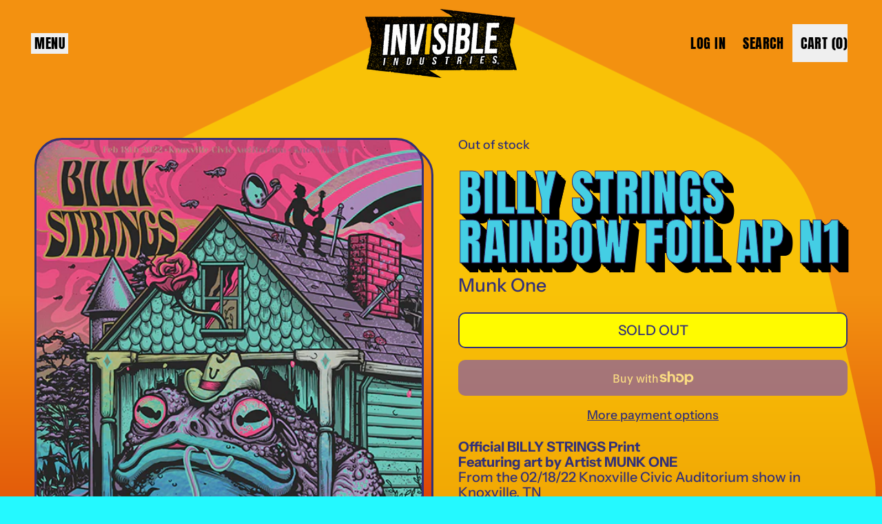

--- FILE ---
content_type: text/javascript
request_url: https://shop.invisibleindustries.com/cdn/shop/t/96/assets/es-module-shims.bundle.min.js?v=140375185335194536761727120504
body_size: 12127
content:
(function(){let H=typeof document<"u",X=()=>{},dt=H?document.querySelector("script[type=esms-options]"):void 0,M=dt?JSON.parse(dt.innerHTML):{};Object.assign(M,self.esmsInitOptions||{});let y=H?!!M.shimMode:!0,ge=ee(y&&M.onimport),$e=ee(y&&M.resolve),Kt=M.fetch?ee(M.fetch):fetch,Vt=M.meta?ee(y&&M.meta):X,mt=M.mapOverrides,N=M.nonce;if(!N&&H){let n=document.querySelector("script[nonce]");n&&(N=n.nonce||n.getAttribute("nonce"))}let Xt=ee(M.onerror||X),{revokeBlobURLs:bt,noLoadEventRetriggers:ve,globalLoadEventRetrigger:Yt,enforceIntegrity:Zt}=M;function ee(n){return typeof n=="string"?self[n]:n}let Se=Array.isArray(M.polyfillEnable)?M.polyfillEnable:[],Ee=Se.includes("css-modules"),Ce=Se.includes("json-modules"),te=Se.includes("wasm-modules"),ne=Se.includes("source-phase"),pt=M.onpolyfill?ee(M.onpolyfill):()=>{console.log("%c^^ Module error above is polyfilled and can be ignored ^^","font-weight:900;color:#391")},Ut=!navigator.userAgentData&&!!navigator.userAgent.match(/Edge\/\d+\.\d+/),Y=H?document.baseURI:`${location.protocol}//${location.host}${location.pathname.includes("/")?location.pathname.slice(0,location.pathname.lastIndexOf("/")+1):location.pathname}`,j=(n,s="text/javascript")=>URL.createObjectURL(new Blob([n],{type:s})),{skip:W}=M;if(Array.isArray(W)){let n=W.map(s=>new URL(s,Y).href);W=s=>n.some(a=>a[a.length-1]==="/"&&s.startsWith(a)||s===a)}else if(typeof W=="string"){let n=new RegExp(W);W=s=>n.test(s)}else W instanceof RegExp&&(W=n=>W.test(n));let e0=n=>self.dispatchEvent(Object.assign(new Event("error"),{error:n})),qe=n=>{(self.reportError||e0)(n),Xt(n)};function ae(n){return n?` imported from ${n}`:""}let xe=!1;function t0(){xe=!0}if(!y)if(document.querySelectorAll("script[type=module-shim],script[type=importmap-shim],link[rel=modulepreload-shim]").length)y=!0;else{let n=!1;for(let s of document.querySelectorAll("script[type=module],script[type=importmap]"))if(!n)s.type==="module"&&!s.ep&&(n=!0);else if(s.type==="importmap"&&n){xe=!0;break}}let n0=/\\/g;function Ae(n){try{if(n.indexOf(":")!==-1)return new URL(n).href}catch{}}function ht(n,s){return J(n,s)||Ae(n)||J("./"+n,s)}function J(n,s){let a=s.indexOf("#"),d=s.indexOf("?");if(a+d>-2&&(s=s.slice(0,a===-1?d:d===-1||d>a?a:d)),n.indexOf("\\")!==-1&&(n=n.replace(n0,"/")),n[0]==="/"&&n[1]==="/")return s.slice(0,s.indexOf(":")+1)+n;if(n[0]==="."&&(n[1]==="/"||n[1]==="."&&(n[2]==="/"||n.length===2&&(n+="/"))||n.length===1&&(n+="/"))||n[0]==="/"){let c=s.slice(0,s.indexOf(":")+1);if(c==="blob:")throw new TypeError(`Failed to resolve module specifier "${n}". Invalid relative url or base scheme isn't hierarchical.`);let f;if(s[c.length+1]==="/"?c!=="file:"?(f=s.slice(c.length+2),f=f.slice(f.indexOf("/")+1)):f=s.slice(8):f=s.slice(c.length+(s[c.length]==="/")),n[0]==="/")return s.slice(0,s.length-f.length-1)+n;let m=f.slice(0,f.lastIndexOf("/")+1)+n,p=[],w=-1;for(let b=0;b<m.length;b++){if(w!==-1){m[b]==="/"&&(p.push(m.slice(w,b+1)),w=-1);continue}else if(m[b]==="."){if(m[b+1]==="."&&(m[b+2]==="/"||b+2===m.length)){p.pop(),b+=2;continue}else if(m[b+1]==="/"||b+1===m.length){b+=1;continue}}for(;m[b]==="/";)b++;w=b}return w!==-1&&p.push(m.slice(w)),s.slice(0,s.length-f.length)+p.join("")}}function kt(n,s,a){let d={imports:Object.assign({},a.imports),scopes:Object.assign({},a.scopes),integrity:Object.assign({},a.integrity)};if(n.imports&&yt(n.imports,d.imports,s,a),n.scopes)for(let c in n.scopes){let f=ht(c,s);yt(n.scopes[c],d.scopes[f]||(d.scopes[f]={}),s,a)}return n.integrity&&r0(n.integrity,d.integrity,s),d}function Fe(n,s){if(s[n])return n;let a=n.length;do{let d=n.slice(0,a+1);if(d in s)return d}while((a=n.lastIndexOf("/",a-1))!==-1)}function wt(n,s){let a=Fe(n,s);if(a){let d=s[a];return d===null?void 0:d+n.slice(a.length)}}function Je(n,s,a){let d=a&&Fe(a,n.scopes);for(;d;){let c=wt(s,n.scopes[d]);if(c)return c;d=Fe(d.slice(0,d.lastIndexOf("/")),n.scopes)}return wt(s,n.imports)||s.indexOf(":")!==-1&&s}function yt(n,s,a,d){for(let c in n){let f=J(c,a)||c;if((!y||!mt)&&s[f]&&s[f]!==n[f])throw Error(`Rejected map override "${f}" from ${s[f]} to ${n[f]}.`);let m=n[c];if(typeof m!="string")continue;let p=Je(d,J(m,a)||m,a);if(p){s[f]=p;continue}console.warn(`Mapping "${c}" -> "${n[c]}" does not resolve`)}}function r0(n,s,a){for(let d in n){let c=J(d,a)||d;if((!y||!mt)&&s[c]&&s[c]!==n[c])throw Error(`Rejected map integrity override "${c}" from ${s[c]} to ${n[c]}.`);s[c]=n[d]}}let D=!H&&(0,eval)("u=>import(u)"),ce,s0=H&&new Promise(n=>{let s=Object.assign(document.createElement("script"),{src:j("self._d=u=>import(u)"),ep:!0});s.setAttribute("nonce",N),s.addEventListener("load",()=>{if(!(ce=!!(D=self._d))){let a;window.addEventListener("error",d=>a=d),D=(d,c)=>new Promise((f,m)=>{let p=Object.assign(document.createElement("script"),{type:"module",src:j(`import*as m from'${d}';self._esmsi=m`)});a=void 0,p.ep=!0,N&&p.setAttribute("nonce",N),p.addEventListener("error",w),p.addEventListener("load",w);function w(b){document.head.removeChild(p),self._esmsi?(f(self._esmsi,Y),self._esmsi=void 0):(m(!(b instanceof Event)&&b||a&&a.error||new Error(`Error loading ${c&&c.errUrl||d} (${p.src}).`)),a=void 0)}document.head.appendChild(p)})}document.head.removeChild(s),delete self._d,n()}),document.head.appendChild(s)}),Le=!1,Oe=!1,Be=H&&HTMLScriptElement.supports,re=Be&&Be.name==="supports"&&Be("importmap"),Me=ce,Ie=!1,je=!1,Pe=[0,97,115,109,1,0,0,0],i0=Promise.resolve(s0).then(()=>{if(ce)return H?new Promise(n=>{let s=document.createElement("iframe");s.style.display="none",s.setAttribute("nonce",N);function a({data:p}){Array.isArray(p)&&p[0]==="esms"&&([,re,Me,Oe,Le,Ie,je]=p,n(),document.head.removeChild(s),window.removeEventListener("message",a,!1))}window.addEventListener("message",a,!1);let d=`<script nonce=${N||""}>b=(s,type='text/javascript')=>URL.createObjectURL(new Blob([s],{type}));document.head.appendChild(Object.assign(document.createElement('script'),{type:'importmap',nonce:"${N}",innerText:\`{"imports":{"x":"\${b('')}"}}\`}));Promise.all([${re?"true,true":"'x',b('import.meta')"}, ${Ee?`b(\`import"\${b('','text/css')}"with{type:"css"}\`)`:"false"}, ${Ce?`b(\`import"\${b('{}','text/json')}"with{type:"json"}\`)`:"false"}, ${te?`b(\`import"\${b(new Uint8Array(${JSON.stringify(Pe)}),'application/wasm')}"\`)`:"false"}, ${te&&ne?`b(\`import source x from "\${b(new Uint8Array(${JSON.stringify(Pe)}),'application/wasm')}"\`)`:"false"}].map(x =>typeof x==='string'?import(x).then(()=>true,()=>false):x)).then(a=>parent.postMessage(['esms'].concat(a),'*'))<\/script>`,c=!1,f=!1;function m(){if(!c){f=!0;return}let p=s.contentDocument;if(p&&p.head.childNodes.length===0){let w=p.createElement("script");N&&w.setAttribute("nonce",N),w.innerHTML=d.slice(15+(N?N.length:0),-9),p.head.appendChild(w)}}s.onload=m,document.head.appendChild(s),c=!0,"srcdoc"in s?s.srcdoc=d:s.contentDocument.write(d),f&&m()}):Promise.all([re||D(j("import.meta")).then(()=>Me=!0,X),Ee&&D(j(`import"${j("","text/css")}"with{type:"css"}`)).then(()=>Oe=!0,X),Ce&&D(j(`import"${j("{}","text/json")}"with{type:"json"}`)).then(()=>Le=!0,X),te&&D(j(`import"${j(new Uint8Array(Pe),"application/wasm")}"`)).then(()=>Ie=!0,X),te&&ne&&D(j(`import source x from"${j(new Uint8Array(Pe),"application/wasm")}"`)).then(()=>je=!0,X)])}),S,Re,ze,fe=2<<19,gt=new Uint8Array(new Uint16Array([1]).buffer)[0]===1?function(n,s){let a=n.length,d=0;for(;d<a;)s[d]=n.charCodeAt(d++)}:function(n,s){let a=n.length,d=0;for(;d<a;){let c=n.charCodeAt(d);s[d++]=(255&c)<<8|c>>>8}},o0="xportmportlassetaourceromsyncunctionssertvoyiedelecontininstantybreareturdebuggeawaithrwhileforifcatcfinallels",C,$t,g;function a0(n,s="@"){C=n,$t=s;let a=2*C.length+(2<<18);if(a>fe||!S){for(;a>fe;)fe*=2;Re=new ArrayBuffer(fe),gt(o0,new Uint16Array(Re,16,110)),S=function(m,p,w){var b=new m.Int8Array(w),l=new m.Int16Array(w),t=new m.Int32Array(w),R=new m.Uint8Array(w),v=new m.Uint16Array(w),x=1040;function _(){var e=0,r=0,o=0,u=0,i=0,h=0;h=x,x=x+10240|0,b[804]=1,b[803]=0,l[399]=0,l[400]=0,t[69]=t[2],b[805]=0,t[68]=0,b[802]=0,t[70]=h+2048,t[71]=h,b[806]=0,e=(t[3]|0)+-2|0,t[72]=e,r=e+(t[66]<<1)|0,t[73]=r;e:for(;;){if(o=e+2|0,t[72]=o,e>>>0>=r>>>0){i=18;break}n:do switch(l[o>>1]|0){case 9:case 10:case 11:case 12:case 13:case 32:break;case 101:{if(!(l[400]|0)&&we(o)|0&&!(P(e+4|0,16,10)|0)&&(G(),(b[804]|0)==0)){i=9;break e}else i=17;break}case 105:{we(o)|0&&!(P(e+4|0,26,10)|0)&&K(),i=17;break}case 59:{i=17;break}case 47:switch(l[e+4>>1]|0){case 47:{ot();break n}case 42:{it(1);break n}default:{i=16;break e}}default:{i=16;break e}}while(!1);(i|0)==17&&(i=0,t[69]=t[72]),e=t[72]|0,r=t[73]|0}(i|0)==9?(e=t[72]|0,t[69]=e,i=19):(i|0)==16?(b[804]=0,t[72]=e,i=19):(i|0)==18&&(b[802]|0?e=0:(e=o,i=19));do if((i|0)==19){e:for(;;){if(r=e+2|0,t[72]=r,e>>>0>=(t[73]|0)>>>0){i=86;break}n:do switch(l[r>>1]|0){case 9:case 10:case 11:case 12:case 13:case 32:break;case 101:{!(l[400]|0)&&we(r)|0&&!(P(e+4|0,16,10)|0)&&G(),i=85;break}case 105:{we(r)|0&&!(P(e+4|0,26,10)|0)&&K(),i=85;break}case 99:{we(r)|0&&!(P(e+4|0,36,8)|0)&&oe(l[e+12>>1]|0)|0&&(b[806]=1),i=85;break}case 40:{u=t[70]|0,r=l[400]|0,i=r&65535,t[u+(i<<3)>>2]=1,o=t[69]|0,l[400]=r+1<<16>>16,t[u+(i<<3)+4>>2]=o,i=85;break}case 41:{if(r=l[400]|0,!(r<<16>>16)){i=36;break e}i=r+-1<<16>>16,l[400]=i,u=l[399]|0,r=u&65535,u<<16>>16&&(t[(t[70]|0)+((i&65535)<<3)>>2]|0)==5&&(r=t[(t[71]|0)+(r+-1<<2)>>2]|0,o=r+4|0,t[o>>2]|0||(t[o>>2]=(t[69]|0)+2),t[r+12>>2]=e+4,l[399]=u+-1<<16>>16),i=85;break}case 123:{i=t[69]|0,u=t[63]|0,e=i;do if((l[i>>1]|0)==41&(u|0)!=0&&(t[u+4>>2]|0)==(i|0))if(r=t[64]|0,t[63]=r,r){t[r+32>>2]=0;break}else{t[59]=0;break}while(!1);u=t[70]|0,o=l[400]|0,i=o&65535,t[u+(i<<3)>>2]=b[806]|0?6:2,l[400]=o+1<<16>>16,t[u+(i<<3)+4>>2]=e,b[806]=0,i=85;break}case 125:{if(e=l[400]|0,!(e<<16>>16)){i=49;break e}u=t[70]|0,i=e+-1<<16>>16,l[400]=i,(t[u+((i&65535)<<3)>>2]|0)==4&&pe(),i=85;break}case 39:{I(39),i=85;break}case 34:{I(34),i=85;break}case 47:switch(l[e+4>>1]|0){case 47:{ot();break n}case 42:{it(1);break n}default:{e=t[69]|0,r=l[e>>1]|0;t:do if(y0(r)|0)switch(r<<16>>16){case 46:if(((l[e+-2>>1]|0)+-48&65535)<10){i=66;break t}else break t;case 43:if((l[e+-2>>1]|0)==43){i=66;break t}else break t;case 45:if((l[e+-2>>1]|0)==45){i=66;break t}else break t;default:break t}else{switch(r<<16>>16){case 41:if(S0(t[(t[70]|0)+(v[400]<<3)+4>>2]|0)|0)break t;i=66;break t;case 125:break;default:{i=66;break t}}o=t[70]|0,u=v[400]|0,!(w0(t[o+(u<<3)+4>>2]|0)|0)&&(t[o+(u<<3)>>2]|0)!=6&&(i=66)}while(!1);t:do if((i|0)==66&&!(L(e)|0)){switch(r<<16>>16){case 0:break t;case 47:{if(b[805]|0)break t;break}default:}if(i=t[65]|0,i|0&&e>>>0>=(t[i>>2]|0)>>>0&&e>>>0<=(t[i+4>>2]|0)>>>0){st(),b[805]=0,i=85;break n}o=t[3]|0;do{if(e>>>0<=o>>>0)break;e=e+-2|0,t[69]=e,r=l[e>>1]|0}while(!(We(r)|0));if(De(r)|0){do{if(e>>>0<=o>>>0)break;e=e+-2|0,t[69]=e}while(De(l[e>>1]|0)|0);if($0(e)|0){st(),b[805]=0,i=85;break n}}b[805]=1,i=85;break n}while(!1);st(),b[805]=0,i=85;break n}}case 96:{u=t[70]|0,o=l[400]|0,i=o&65535,t[u+(i<<3)+4>>2]=t[69],l[400]=o+1<<16>>16,t[u+(i<<3)>>2]=3,pe(),i=85;break}default:i=85}while(!1);(i|0)==85&&(i=0,t[69]=t[72]),e=t[72]|0}if((i|0)==36){T(),e=0;break}else if((i|0)==49){T(),e=0;break}else if((i|0)==86){e=b[802]|0?0:(l[399]|l[400])<<16>>16==0;break}}while(!1);return x=h,e|0}function G(){var e=0,r=0,o=0,u=0,i=0,h=0,A=0,U=0,ct=0,ft=0,lt=0,ut=0,$=0,E=0;U=t[72]|0,ct=t[65]|0,E=U+12|0,t[72]=E,o=k(1)|0,e=t[72]|0,(e|0)==(E|0)&&!(He(o)|0)||($=3);e:do if(($|0)==3){n:do switch(o<<16>>16){case 123:{for(t[72]=e+2,e=k(1)|0,r=t[72]|0;;){if(ye(e)|0?(I(e),e=(t[72]|0)+2|0,t[72]=e):(F(e)|0,e=t[72]|0),k(1)|0,e=he(r,e)|0,e<<16>>16==44&&(t[72]=(t[72]|0)+2,e=k(1)|0),e<<16>>16==125){$=15;break}if(E=r,r=t[72]|0,(r|0)==(E|0)){$=12;break}if(r>>>0>(t[73]|0)>>>0){$=14;break}}if(($|0)==12){T();break e}else if(($|0)==14){T();break e}else if(($|0)==15){b[803]=1,t[72]=(t[72]|0)+2;break n}break}case 42:{t[72]=e+2,k(1)|0,E=t[72]|0,he(E,E)|0;break}default:{switch(b[804]=0,o<<16>>16){case 100:{switch(U=e+14|0,t[72]=U,(k(1)|0)<<16>>16){case 97:{r=t[72]|0,!(P(r+2|0,66,8)|0)&&(i=r+10|0,De(l[i>>1]|0)|0)&&(t[72]=i,k(0)|0,$=22);break}case 102:{$=22;break}case 99:{r=t[72]|0,!(P(r+2|0,36,8)|0)&&(u=r+10|0,E=l[u>>1]|0,oe(E)|0|E<<16>>16==123)&&(t[72]=u,h=k(1)|0,h<<16>>16!=123)&&(ut=h,$=31);break}default:}t:do if(($|0)==22&&(A=t[72]|0,(P(A+2|0,74,14)|0)==0)){if(o=A+16|0,r=l[o>>1]|0,!(oe(r)|0))switch(r<<16>>16){case 40:case 42:break;default:break t}t[72]=o,r=k(1)|0,r<<16>>16==42&&(t[72]=(t[72]|0)+2,r=k(1)|0),r<<16>>16!=40&&(ut=r,$=31)}while(!1);if(($|0)==31&&(ft=t[72]|0,F(ut)|0,lt=t[72]|0,lt>>>0>ft>>>0)){ie(e,U,ft,lt),t[72]=(t[72]|0)+-2;break e}ie(e,U,0,0),t[72]=e+12;break e}case 97:{t[72]=e+10,k(0)|0,e=t[72]|0,$=35;break}case 102:{$=35;break}case 99:{if(!(P(e+2|0,36,8)|0)&&(r=e+10|0,We(l[r>>1]|0)|0)){t[72]=r,E=k(1)|0,$=t[72]|0,F(E)|0,E=t[72]|0,ie($,E,$,E),t[72]=(t[72]|0)+-2;break e}e=e+4|0,t[72]=e;break}case 108:case 118:break;default:break e}if(($|0)==35){t[72]=e+16,e=k(1)|0,e<<16>>16==42&&(t[72]=(t[72]|0)+2,e=k(1)|0),$=t[72]|0,F(e)|0,E=t[72]|0,ie($,E,$,E),t[72]=(t[72]|0)+-2;break e}t[72]=e+6,b[804]=0,o=k(1)|0,e=t[72]|0,o=(F(o)|0|32)<<16>>16==123,u=t[72]|0,o&&(t[72]=u+2,E=k(1)|0,e=t[72]|0,F(E)|0);t:for(;r=t[72]|0,(r|0)!=(e|0);){if(ie(e,r,e,r),r=k(1)|0,o)switch(r<<16>>16){case 93:case 125:break e;default:}if(e=t[72]|0,r<<16>>16!=44){$=51;break}switch(t[72]=e+2,r=k(1)|0,e=t[72]|0,r<<16>>16){case 91:case 123:{$=51;break t}default:}F(r)|0}if(($|0)==51&&(t[72]=e+-2),!o)break e;t[72]=u+-2;break e}}while(!1);if(E=(k(1)|0)<<16>>16==102,e=t[72]|0,E&&!(P(e+2|0,60,6)|0))for(t[72]=e+8,V(U,k(1)|0,0),e=ct|0?ct+16|0:240;;){if(e=t[e>>2]|0,!e)break e;t[e+12>>2]=0,t[e+8>>2]=0,e=e+16|0}t[72]=e+-2}while(!1)}function K(){var e=0,r=0,o=0,u=0,i=0,h=0,A=0;i=t[72]|0,o=i+12|0,t[72]=o,u=k(1)|0,r=t[72]|0;e:do if(u<<16>>16!=46)u<<16>>16==115&r>>>0>o>>>0?!(P(r+2|0,50,10)|0)&&(e=r+12|0,oe(l[e>>1]|0)|0)?h=14:(r=6,o=0,h=46):(e=u,o=0,h=15);else switch(t[72]=r+2,(k(1)|0)<<16>>16){case 109:{if(e=t[72]|0,P(e+2|0,44,6)|0||(r=t[69]|0,!(at(r)|0)&&(l[r>>1]|0)==46))break e;q(i,i,e+8|0,2);break e}case 115:{if(e=t[72]|0,P(e+2|0,50,10)|0||(r=t[69]|0,!(at(r)|0)&&(l[r>>1]|0)==46))break e;e=e+12|0,h=14;break e}default:break e}while(!1);(h|0)==14&&(t[72]=e,e=k(1)|0,o=1,h=15);e:do if((h|0)==15)switch(e<<16>>16){case 40:{if(r=t[70]|0,A=l[400]|0,u=A&65535,t[r+(u<<3)>>2]=5,e=t[72]|0,l[400]=A+1<<16>>16,t[r+(u<<3)+4>>2]=e,(l[t[69]>>1]|0)==46)break e;switch(t[72]=e+2,r=k(1)|0,q(i,t[72]|0,0,e),o?(e=t[63]|0,t[e+28>>2]=5):e=t[63]|0,i=t[71]|0,A=l[399]|0,l[399]=A+1<<16>>16,t[i+((A&65535)<<2)>>2]=e,r<<16>>16){case 39:{I(39);break}case 34:{I(34);break}default:{t[72]=(t[72]|0)+-2;break e}}switch(e=(t[72]|0)+2|0,t[72]=e,(k(1)|0)<<16>>16){case 44:{t[72]=(t[72]|0)+2,k(1)|0,i=t[63]|0,t[i+4>>2]=e,A=t[72]|0,t[i+16>>2]=A,b[i+24>>0]=1,t[72]=A+-2;break e}case 41:{l[400]=(l[400]|0)+-1<<16>>16,A=t[63]|0,t[A+4>>2]=e,t[A+12>>2]=(t[72]|0)+2,b[A+24>>0]=1,l[399]=(l[399]|0)+-1<<16>>16;break e}default:{t[72]=(t[72]|0)+-2;break e}}}case 123:{if(o){r=12,o=1,h=46;break e}if(e=t[72]|0,l[400]|0){t[72]=e+-2;break e}for(;!(e>>>0>=(t[73]|0)>>>0);){if(e=k(1)|0,ye(e)|0)I(e);else if(e<<16>>16==125){h=36;break}e=(t[72]|0)+2|0,t[72]=e}if((h|0)==36&&(t[72]=(t[72]|0)+2),A=(k(1)|0)<<16>>16==102,e=t[72]|0,A&&P(e+2|0,60,6)|0){T();break e}if(t[72]=e+8,e=k(1)|0,ye(e)|0){V(i,e,0);break e}else{T();break e}}default:{if(o){r=12,o=1,h=46;break e}switch(e<<16>>16){case 42:case 39:case 34:{o=0,h=48;break e}default:{r=6,o=0,h=46;break e}}}}while(!1);(h|0)==46&&(e=t[72]|0,(e|0)==(i+(r<<1)|0)?t[72]=e+-2:h=48);do if((h|0)==48){if(l[400]|0){t[72]=(t[72]|0)+-2;break}for(e=t[73]|0,r=t[72]|0;;){if(r>>>0>=e>>>0){h=55;break}if(u=l[r>>1]|0,ye(u)|0){h=53;break}A=r+2|0,t[72]=A,r=A}if((h|0)==53){V(i,u,o);break}else if((h|0)==55){T();break}}while(!1)}function L(e){e=e|0;var r=0,o=0;e:do switch(l[e>>1]|0){case 100:switch(l[e+-2>>1]|0){case 105:{r=O(e+-4|0,98,2)|0;break e}case 108:{r=O(e+-4|0,102,3)|0;break e}default:{r=0;break e}}case 101:switch(l[e+-2>>1]|0){case 115:switch(l[e+-4>>1]|0){case 108:{r=ke(e+-6|0,101)|0;break e}case 97:{r=ke(e+-6|0,99)|0;break e}default:{r=0;break e}}case 116:{r=O(e+-4|0,108,4)|0;break e}case 117:{r=O(e+-4|0,116,6)|0;break e}default:{r=0;break e}}case 102:{if((l[e+-2>>1]|0)==111)if(o=e+-4|0,(o|0)!=(t[3]|0)&&(r=l[o>>1]|0,!(We(r)|0)))if(r<<16>>16==101)switch(l[e+-6>>1]|0){case 99:{r=O(e+-8|0,128,6)|0;break e}case 112:{r=O(e+-8|0,140,2)|0;break e}default:{r=0;break e}}else r=0;else r=1;else r=0;break}case 107:{r=O(e+-2|0,144,4)|0;break}case 110:{r=e+-2|0,ke(r,105)|0?r=1:r=O(r,152,5)|0;break}case 111:{r=ke(e+-2|0,100)|0;break}case 114:{r=O(e+-2|0,162,7)|0;break}case 116:{r=O(e+-2|0,176,4)|0;break}case 119:switch(l[e+-2>>1]|0){case 101:{r=ke(e+-4|0,110)|0;break e}case 111:{r=O(e+-4|0,184,3)|0;break e}default:{r=0;break e}}default:r=0}while(!1);return r|0}function V(e,r,o){e=e|0,r=r|0,o=o|0;var u=0,i=0;switch(u=(t[72]|0)+2|0,r<<16>>16){case 39:{I(39),i=5;break}case 34:{I(34),i=5;break}default:T()}do if((i|0)==5){if(q(e,u,t[72]|0,1),o&&(t[(t[63]|0)+28>>2]=4),t[72]=(t[72]|0)+2,r=k(0)|0,o=r<<16>>16==97,o?(u=t[72]|0,P(u+2|0,88,10)|0&&(i=13)):(u=t[72]|0,r<<16>>16==119&&(l[u+2>>1]|0)==105&&(l[u+4>>1]|0)==116&&(l[u+6>>1]|0)==104||(i=13)),(i|0)==13){t[72]=u+-2;break}if(t[72]=u+((o?6:4)<<1),(k(1)|0)<<16>>16!=123){t[72]=u;break}o=t[72]|0,r=o;e:for(;;){switch(t[72]=r+2,r=k(1)|0,r<<16>>16){case 39:{I(39),t[72]=(t[72]|0)+2,r=k(1)|0;break}case 34:{I(34),t[72]=(t[72]|0)+2,r=k(1)|0;break}default:r=F(r)|0}if(r<<16>>16!=58){i=22;break}switch(t[72]=(t[72]|0)+2,(k(1)|0)<<16>>16){case 39:{I(39);break}case 34:{I(34);break}default:{i=26;break e}}switch(t[72]=(t[72]|0)+2,(k(1)|0)<<16>>16){case 125:{i=31;break e}case 44:break;default:{i=30;break e}}if(t[72]=(t[72]|0)+2,(k(1)|0)<<16>>16==125){i=31;break}r=t[72]|0}if((i|0)==22){t[72]=u;break}else if((i|0)==26){t[72]=u;break}else if((i|0)==30){t[72]=u;break}else if((i|0)==31){i=t[63]|0,t[i+16>>2]=o,t[i+12>>2]=(t[72]|0)+2;break}}while(!1)}function pe(){var e=0,r=0,o=0,u=0;r=t[73]|0,o=t[72]|0;e:for(;;){if(e=o+2|0,o>>>0>=r>>>0){r=10;break}switch(l[e>>1]|0){case 96:{r=7;break e}case 36:{if((l[o+4>>1]|0)==123){r=6;break e}break}case 92:{e=o+4|0;break}default:}o=e}(r|0)==6?(e=o+4|0,t[72]=e,r=t[70]|0,u=l[400]|0,o=u&65535,t[r+(o<<3)>>2]=4,l[400]=u+1<<16>>16,t[r+(o<<3)+4>>2]=e):(r|0)==7?(t[72]=e,o=t[70]|0,u=(l[400]|0)+-1<<16>>16,l[400]=u,(t[o+((u&65535)<<3)>>2]|0)!=3&&T()):(r|0)==10&&(t[72]=e,T())}function k(e){e=e|0;var r=0,o=0,u=0;o=t[72]|0;e:do{r=l[o>>1]|0;n:do if(r<<16>>16!=47)if(e){if(oe(r)|0)break;break e}else{if(De(r)|0)break;break e}else switch(l[o+2>>1]|0){case 47:{ot();break n}case 42:{it(e);break n}default:{r=47;break e}}while(!1);u=t[72]|0,o=u+2|0,t[72]=o}while(u>>>0<(t[73]|0)>>>0);return r|0}function q(e,r,o,u){e=e|0,r=r|0,o=o|0,u=u|0;var i=0,h=0;h=t[67]|0,t[67]=h+36,i=t[63]|0,t[(i|0?i+32|0:236)>>2]=h,t[64]=i,t[63]=h,t[h+8>>2]=e,(u|0)==2?(e=3,i=o):(i=(u|0)==1,e=i?1:2,i=i?o+2|0:0),t[h+12>>2]=i,t[h+28>>2]=e,t[h>>2]=r,t[h+4>>2]=o,t[h+16>>2]=0,t[h+20>>2]=u,r=(u|0)==1,b[h+24>>0]=r&1,t[h+32>>2]=0,r|(u|0)==2&&(b[803]=1)}function I(e){e=e|0;var r=0,o=0,u=0,i=0;for(i=t[73]|0,r=t[72]|0;;){if(u=r+2|0,r>>>0>=i>>>0){r=9;break}if(o=l[u>>1]|0,o<<16>>16==e<<16>>16){r=10;break}if(o<<16>>16==92)o=r+4|0,(l[o>>1]|0)==13?(r=r+6|0,r=(l[r>>1]|0)==10?r:o):r=o;else if(Gt(o)|0){r=9;break}else r=u}(r|0)==9?(t[72]=u,T()):(r|0)==10&&(t[72]=u)}function he(e,r){e=e|0,r=r|0;var o=0,u=0,i=0,h=0;return o=t[72]|0,u=l[o>>1]|0,h=(e|0)==(r|0),i=h?0:e,h=h?0:r,u<<16>>16==97&&(t[72]=o+4,o=k(1)|0,e=t[72]|0,ye(o)|0?(I(o),r=(t[72]|0)+2|0,t[72]=r):(F(o)|0,r=t[72]|0),u=k(1)|0,o=t[72]|0),(o|0)!=(e|0)&&ie(e,r,i,h),u|0}function k0(){var e=0,r=0,o=0;o=t[73]|0,r=t[72]|0;e:for(;;){if(e=r+2|0,r>>>0>=o>>>0){r=6;break}switch(l[e>>1]|0){case 13:case 10:{r=6;break e}case 93:{r=7;break e}case 92:{e=r+4|0;break}default:}r=e}return(r|0)==6?(t[72]=e,T(),e=0):(r|0)==7&&(t[72]=e,e=93),e|0}function st(){var e=0,r=0,o=0;e:for(;;){if(e=t[72]|0,r=e+2|0,t[72]=r,e>>>0>=(t[73]|0)>>>0){o=7;break}switch(l[r>>1]|0){case 13:case 10:{o=7;break e}case 47:break e;case 91:{k0()|0;break}case 92:{t[72]=e+4;break}default:}}(o|0)==7&&T()}function w0(e){switch(e=e|0,l[e>>1]|0){case 62:{e=(l[e+-2>>1]|0)==61;break}case 41:case 59:{e=1;break}case 104:{e=O(e+-2|0,210,4)|0;break}case 121:{e=O(e+-2|0,218,6)|0;break}case 101:{e=O(e+-2|0,230,3)|0;break}default:e=0}return e|0}function it(e){e=e|0;var r=0,o=0,u=0,i=0,h=0;for(i=(t[72]|0)+2|0,t[72]=i,o=t[73]|0;r=i+2|0,!(i>>>0>=o>>>0||(u=l[r>>1]|0,!e&&Gt(u)|0));){if(u<<16>>16==42&&(l[i+4>>1]|0)==47){h=8;break}i=r}(h|0)==8&&(t[72]=r,r=i+4|0),t[72]=r}function P(e,r,o){e=e|0,r=r|0,o=o|0;var u=0,i=0;e:do if(!o)e=0;else{for(;u=b[e>>0]|0,i=b[r>>0]|0,u<<24>>24==i<<24>>24;)if(o=o+-1|0,o)e=e+1|0,r=r+1|0;else{e=0;break e}e=(u&255)-(i&255)|0}while(!1);return e|0}function He(e){e=e|0;e:do switch(e<<16>>16){case 38:case 37:case 33:{e=1;break}default:if((e&-8)<<16>>16==40|(e+-58&65535)<6)e=1;else{switch(e<<16>>16){case 91:case 93:case 94:{e=1;break e}default:}e=(e+-123&65535)<4}}while(!1);return e|0}function y0(e){e=e|0;e:do switch(e<<16>>16){case 38:case 37:case 33:break;default:if(!((e+-58&65535)<6|(e+-40&65535)<7&e<<16>>16!=41)){switch(e<<16>>16){case 91:case 94:break e;default:}return e<<16>>16!=125&(e+-123&65535)<4|0}}while(!1);return 1}function Qt(e){e=e|0;var r=0;r=l[e>>1]|0;e:do if((r+-9&65535)>=5){switch(r<<16>>16){case 160:case 32:{r=1;break e}default:}if(He(r)|0)return r<<16>>16!=46|(at(e)|0)|0;r=0}else r=1;while(!1);return r|0}function g0(e){e=e|0;var r=0,o=0,u=0,i=0;return o=x,x=x+16|0,u=o,t[u>>2]=0,t[66]=e,r=t[3]|0,i=r+(e<<1)|0,e=i+2|0,l[i>>1]=0,t[u>>2]=e,t[67]=e,t[59]=0,t[63]=0,t[61]=0,t[60]=0,t[65]=0,t[62]=0,x=o,r|0}function ie(e,r,o,u){e=e|0,r=r|0,o=o|0,u=u|0;var i=0,h=0;i=t[67]|0,t[67]=i+20,h=t[65]|0,t[(h|0?h+16|0:240)>>2]=i,t[65]=i,t[i>>2]=e,t[i+4>>2]=r,t[i+8>>2]=o,t[i+12>>2]=u,t[i+16>>2]=0,b[803]=1}function O(e,r,o){e=e|0,r=r|0,o=o|0;var u=0,i=0;return u=e+(0-o<<1)|0,i=u+2|0,e=t[3]|0,i>>>0>=e>>>0&&!(P(i,r,o<<1)|0)?(i|0)==(e|0)?e=1:e=Qt(u)|0:e=0,e|0}function $0(e){switch(e=e|0,l[e>>1]|0){case 107:{e=O(e+-2|0,144,4)|0;break}case 101:{(l[e+-2>>1]|0)==117?e=O(e+-4|0,116,6)|0:e=0;break}default:e=0}return e|0}function ke(e,r){e=e|0,r=r|0;var o=0;return o=t[3]|0,o>>>0<=e>>>0&&(l[e>>1]|0)==r<<16>>16?(o|0)==(e|0)?o=1:o=We(l[e+-2>>1]|0)|0:o=0,o|0}function We(e){e=e|0;e:do if((e+-9&65535)<5)e=1;else{switch(e<<16>>16){case 32:case 160:{e=1;break e}default:}e=e<<16>>16!=46&(He(e)|0)}while(!1);return e|0}function ot(){var e=0,r=0,o=0;e=t[73]|0,o=t[72]|0;e:for(;r=o+2|0,!(o>>>0>=e>>>0);)switch(l[r>>1]|0){case 13:case 10:break e;default:o=r}t[72]=r}function F(e){for(e=e|0;!(oe(e)|0||He(e)|0);)if(e=(t[72]|0)+2|0,t[72]=e,e=l[e>>1]|0,!(e<<16>>16)){e=0;break}return e|0}function v0(){var e=0;switch(e=t[(t[61]|0)+20>>2]|0,e|0){case 1:{e=-1;break}case 2:{e=-2;break}default:e=e-(t[3]|0)>>1}return e|0}function S0(e){return e=e|0,!(O(e,190,5)|0)&&!(O(e,200,3)|0)?e=O(e,206,2)|0:e=1,e|0}function De(e){switch(e=e|0,e<<16>>16){case 160:case 32:case 12:case 11:case 9:{e=1;break}default:e=0}return e|0}function at(e){return e=e|0,(l[e>>1]|0)==46&&(l[e+-2>>1]|0)==46?e=(l[e+-4>>1]|0)==46:e=0,e|0}function we(e){return e=e|0,(t[3]|0)==(e|0)?e=1:e=Qt(e+-2|0)|0,e|0}function E0(){var e=0;return e=t[(t[62]|0)+12>>2]|0,e?e=e-(t[3]|0)>>1:e=-1,e|0}function C0(){var e=0;return e=t[(t[61]|0)+12>>2]|0,e?e=e-(t[3]|0)>>1:e=-1,e|0}function x0(){var e=0;return e=t[(t[62]|0)+8>>2]|0,e?e=e-(t[3]|0)>>1:e=-1,e|0}function A0(){var e=0;return e=t[(t[61]|0)+16>>2]|0,e?e=e-(t[3]|0)>>1:e=-1,e|0}function L0(){var e=0;return e=t[(t[61]|0)+4>>2]|0,e?e=e-(t[3]|0)>>1:e=-1,e|0}function O0(){var e=0;return e=t[61]|0,e=t[(e|0?e+32|0:236)>>2]|0,t[61]=e,(e|0)!=0|0}function M0(){var e=0;return e=t[62]|0,e=t[(e|0?e+16|0:240)>>2]|0,t[62]=e,(e|0)!=0|0}function T(){b[802]=1,t[68]=(t[72]|0)-(t[3]|0)>>1,t[72]=(t[73]|0)+2}function oe(e){return e=e|0,(e|128)<<16>>16==160|(e+-9&65535)<5|0}function ye(e){return e=e|0,e<<16>>16==39|e<<16>>16==34|0}function I0(){return(t[(t[61]|0)+8>>2]|0)-(t[3]|0)>>1|0}function j0(){return(t[(t[62]|0)+4>>2]|0)-(t[3]|0)>>1|0}function Gt(e){return e=e|0,e<<16>>16==13|e<<16>>16==10|0}function P0(){return(t[t[61]>>2]|0)-(t[3]|0)>>1|0}function R0(){return(t[t[62]>>2]|0)-(t[3]|0)>>1|0}function _0(){return R[(t[61]|0)+24>>0]|0|0}function T0(e){e=e|0,t[3]=e}function N0(){return t[(t[61]|0)+28>>2]|0}function H0(){return(b[803]|0)!=0|0}function W0(){return(b[804]|0)!=0|0}function D0(){return t[68]|0}function q0(e){return e=e|0,x=e+992+15&-16,992}return{su:q0,ai:A0,e:D0,ee:j0,ele:E0,els:x0,es:R0,f:W0,id:v0,ie:L0,ip:_0,is:P0,it:N0,ms:H0,p:_,re:M0,ri:O0,sa:g0,se:C0,ses:T0,ss:I0}}(typeof self<"u"?self:global,{},Re),ze=S.su(fe-(2<<17))}let d=C.length+1;S.ses(ze),S.sa(d-1),gt(C,new Uint16Array(Re,ze,d)),S.p()||(g=S.e(),B());let c=[],f=[];for(;S.ri();){let m=S.is(),p=S.ie(),w=S.ai(),b=S.id(),l=S.ss(),t=S.se(),R=S.it(),v;S.ip()&&(v=Qe(b===-1?m:m+1,C.charCodeAt(b===-1?m-1:m))),c.push({t:R,n:v,s:m,e:p,ss:l,se:t,d:b,a:w})}for(;S.re();){let m=S.es(),p=S.ee(),w=S.els(),b=S.ele(),l=C.charCodeAt(m),t=w>=0?C.charCodeAt(w):-1;f.push({s:m,e:p,ls:w,le:b,n:l===34||l===39?Qe(m+1,l):C.slice(m,p),ln:w<0?void 0:t===34||t===39?Qe(w+1,t):C.slice(w,b)})}return[c,f,!!S.f(),!!S.ms()]}function Qe(n,s){g=n;let a="",d=g;for(;;){g>=C.length&&B();let c=C.charCodeAt(g);if(c===s)break;c===92?(a+=C.slice(d,g),a+=c0(),d=g):(c===8232||c===8233||vt(c)&&B(),++g)}return a+=C.slice(d,g++),a}function c0(){let n=C.charCodeAt(++g);switch(++g,n){case 110:return`
`;case 114:return"\r";case 120:return String.fromCharCode(Ge(2));case 117:return function(){let s=C.charCodeAt(g),a;return s===123?(++g,a=Ge(C.indexOf("}",g)-g),++g,a>1114111&&B()):a=Ge(4),a<=65535?String.fromCharCode(a):(a-=65536,String.fromCharCode(55296+(a>>10),56320+(1023&a)))}();case 116:return"	";case 98:return"\b";case 118:return"\v";case 102:return"\f";case 13:C.charCodeAt(g)===10&&++g;case 10:return"";case 56:case 57:B();default:if(n>=48&&n<=55){let s=C.substr(g-1,3).match(/^[0-7]+/)[0],a=parseInt(s,8);return a>255&&(s=s.slice(0,-1),a=parseInt(s,8)),g+=s.length-1,n=C.charCodeAt(g),s==="0"&&n!==56&&n!==57||B(),String.fromCharCode(a)}return vt(n)?"":String.fromCharCode(n)}}function Ge(n){let s=g,a=0,d=0;for(let c=0;c<n;++c,++g){let f,m=C.charCodeAt(g);if(m!==95){if(m>=97)f=m-97+10;else if(m>=65)f=m-65+10;else{if(!(m>=48&&m<=57))break;f=m-48}if(f>=16)break;d=m,a=16*a+f}else d!==95&&c!==0||B(),d=m}return d!==95&&g-s===n||B(),a}function vt(n){return n===13||n===10}function B(){throw Object.assign(Error(`Parse error ${$t}:${C.slice(0,g).split(`
`).length}:${g-C.lastIndexOf(`
`,g-1)}`),{idx:g})}async function St(n,s){let a=J(n,s)||Ae(n);return{r:Je(Q,a||n,s)||xt(n,s),b:!a&&!Ae(n)}}let Et=$e?async(n,s)=>{let a=$e(n,s,Ke);return a&&a.then&&(a=await a),a?{r:a,b:!J(n,s)&&!Ae(n)}:St(n,s)}:St;async function Ct(n,...s){let a=s[s.length-1];return typeof a!="string"&&(a=Y),await se,ge&&await ge(n,typeof s[1]!="string"?s[1]:{},a),(ue||y||!Z)&&(H&&Ze(!0),y||(ue=!1)),await _e,(await Et(n,a)).r}async function z(...n){return Ot(await Ct(...n),{credentials:"same-origin"})}ne&&(z.source=async function(...s){let a=await Ct(...s),d=Ye(a,{credentials:"same-origin"},null,null);return me=void 0,Te&&!y&&d.n&&nativelyLoaded&&(pt(),Te=!1),await d.f,z._s[d.r]}),self.importShim=z;function Ke(n,s){return Je(Q,J(n,s)||n,s)||xt(n,s)}function xt(n,s){throw Error(`Unable to resolve specifier '${n}'${ae(s)}`)}let At=(n,s=Y)=>{s=`${s}`;let a=$e&&$e(n,s,Ke);return a&&!a.then?a:Ke(n,s)};function f0(n,s=this.url){return At(n,s)}z.resolve=At,z.getImportMap=()=>JSON.parse(JSON.stringify(Q)),z.addImportMap=n=>{if(!y)throw new Error("Unsupported in polyfill mode.");Q=kt(n,Y,Q)};let le=z._r={},Ve=z._s={};async function Lt(n,s){s[n.u]=1,await n.L,await Promise.all(n.d.map(({l:a,s:d})=>{if(!(a.b||s[a.u]))return d?a.f:Lt(a,s)})),n.n||(n.n=n.d.some(a=>a.l.n))}let Q={imports:{},scopes:{},integrity:{}},Z,se=i0.then(()=>{if(Z=M.polyfillEnable!==!0&&ce&&Me&&re&&(!Ce||Le)&&(!Ee||Oe)&&(!te||Ie)&&(!ne||je)&&!xe,ne&&typeof WebAssembly<"u"&&!Object.getPrototypeOf(WebAssembly.Module).name){let n=Symbol(),s=m=>Object.defineProperty(m,n,{writable:!1,configurable:!1,value:"WebAssembly.Module"});class a{get[Symbol.toStringTag](){if(this[n])return this[n];throw new TypeError("Not an AbstractModuleSource")}}let{Module:d,compile:c,compileStreaming:f}=WebAssembly;WebAssembly.Module=Object.setPrototypeOf(Object.assign(function(...p){return s(new d(...p))},d),a),WebAssembly.Module.prototype=Object.setPrototypeOf(d.prototype,a.prototype),WebAssembly.compile=function(...p){return c(...p).then(s)},WebAssembly.compileStreaming=function(...p){return f(...p).then(s)}}if(H){if(!re){let n=HTMLScriptElement.supports||(s=>s==="classic"||s==="module");HTMLScriptElement.supports=s=>s==="importmap"||n(s)}if(y||!Z)if(new MutationObserver(n=>{for(let s of n)if(s.type==="childList")for(let a of s.addedNodes)a.tagName==="SCRIPT"?(a.type===(y?"module-shim":"module")&&Bt(a,!0),a.type===(y?"importmap-shim":"importmap")&&Jt(a,!0)):a.tagName==="LINK"&&a.rel===(y?"modulepreload-shim":"modulepreload")&&zt(a)}).observe(document,{childList:!0,subtree:!0}),Ze(),document.readyState==="complete")nt();else{async function n(){await se,Ze(),document.readyState==="complete"&&(nt(),document.removeEventListener("readystatechange",n))}document.addEventListener("readystatechange",n)}}}),_e=se,Te=!0,ue=!0;async function Ot(n,s,a,d,c){if(y||(ue=!1),await se,await _e,ge&&await ge(n,typeof s!="string"?s:{},""),!y&&Z)return d?null:(await c,D(a?j(a):n,{errUrl:n||a}));let f=Ye(n,s,null,a);Nt(f,s);let m={};if(await Lt(f,m),me=void 0,It(f,m),await c,a&&!y&&!f.n)return d?void 0:(bt&&Mt(Object.keys(m)),await D(j(a),{errUrl:a}));Te&&!y&&f.n&&d&&(pt(),Te=!1);let p=await D(!y&&!f.n&&d?f.u:f.b,{errUrl:f.u});return f.s&&(await D(f.s)).u$_(p),bt&&Mt(Object.keys(m)),p}function Mt(n){let s=0,a=n.length,d=self.requestIdleCallback?self.requestIdleCallback:self.requestAnimationFrame;d(c);function c(){let f=s*100;if(!(f>a)){for(let m of n.slice(f,f+100)){let p=le[m];p&&URL.revokeObjectURL(p.b)}s++,d(c)}}}function de(n){return`'${n.replace(/'/g,"\\'")}'`}let me;function It(n,s){if(n.b||!s[n.u])return;s[n.u]=0;for(let{l:v,s:x}of n.d)x||It(v,s);let[a,d]=n.a,c=n.S,f=Ut&&me?`import '${me}';`:"",m=0,p=0,w=[];function b(v){for(;w[w.length-1]<v;){let x=w.pop();f+=`${c.slice(m,x)}, ${de(n.r)}`,m=x}f+=c.slice(m,v),m=v}for(let{s:v,ss:x,se:_,d:G,t:K}of a)if(K===4){let{l:L}=n.d[p++];b(x),f+="import ",m=x+14,b(v-1),f+=`/*${c.slice(v-1,_)}*/'${j(`export default importShim._s[${de(L.r)}]`)}'`,m=_}else if(G===-1){let{l:L}=n.d[p++],V=L.b,pe=!V;pe&&((V=L.s)||(V=L.s=j(`export function u$_(m){${L.a[1].map(({s:k,e:q},I)=>{let he=L.S[k]==='"'||L.S[k]==="'";return`e$_${I}=m${he?"[":"."}${L.S.slice(k,q)}${he?"]":""}`}).join(",")}}${L.a[1].length?`let ${L.a[1].map((k,q)=>`e$_${q}`).join(",")};`:""}export {${L.a[1].map(({s:k,e:q},I)=>`e$_${I} as ${L.S.slice(k,q)}`).join(",")}}
//# sourceURL=${L.r}?cycle`))),b(v-1),f+=`/*${c.slice(v-1,_)}*/'${V}'`,!pe&&L.s&&(f+=`;import*as m$_${p} from'${L.b}';import{u$_ as u$_${p}}from'${L.s}';u$_${p}(m$_${p})`,L.s=void 0),m=_}else G===-2?(n.m={url:n.r,resolve:f0},Vt(n.m,n.u),b(v),f+=`importShim._r[${de(n.u)}].m`,m=_):(b(x+6),f+=`Shim${K===5?".source":""}(`,w.push(_-1),m=v);n.s&&(a.length===0||a[a.length-1].d===-1)&&(f+=`
;import{u$_}from'${n.s}';try{u$_({${d.filter(v=>v.ln).map(({s:v,e:x,ln:_})=>`${c.slice(v,x)}:${_}`).join(",")}})}catch(_){};
`);function l(v,x){let _=x+v.length,G=c.indexOf(`
`,_),K=G!==-1?G:c.length;b(_),f+=new URL(c.slice(_,K),n.r).href,m=K}let t=c.lastIndexOf(Ne),R=c.lastIndexOf(jt);t<m&&(t=-1),R<m&&(R=-1),t!==-1&&(R===-1||R>t)&&l(Ne,t),R!==-1&&(l(jt,R),t!==-1&&t>R&&l(Ne,t)),b(c.length),t===-1&&(f+=Ne+n.r),n.b=me=j(f),n.S=void 0}let Ne=`
//# sourceURL=`,jt=`
//# sourceMappingURL=`,l0=/^(text|application)\/(x-)?javascript(;|$)/,u0=/^(application)\/wasm(;|$)/,d0=/^(text|application)\/json(;|$)/,m0=/^(text|application)\/css(;|$)/,b0=/url\(\s*(?:(["'])((?:\\.|[^\n\\"'])+)\1|((?:\\.|[^\s,"'()\\])+))\s*\)/g,Xe=[],Pt=0;function p0(){if(++Pt>100)return new Promise(n=>Xe.push(n))}function h0(){Pt--,Xe.length&&Xe.shift()()}async function Rt(n,s,a){if(Zt&&!s.integrity)throw Error(`No integrity for ${n}${ae(a)}.`);let d=p0();d&&await d;try{var c=await Kt(n,s)}catch(f){throw f.message=`Unable to fetch ${n}${ae(a)} - see network log for details.
`+f.message,f}finally{h0()}if(!c.ok){let f=new TypeError(`${c.status} ${c.statusText} ${c.url}${ae(a)}`);throw f.response=c,f}return c}async function _t(n,s,a){let d=Q.integrity[n],c=await Rt(n,d&&!s.integrity?Object.assign({},s,{integrity:d}):s,a),f=c.url,m=c.headers.get("content-type");if(l0.test(m))return{r:f,s:await c.text(),sp:null,t:"js"};if(u0.test(m)){let p=await(Ve[f]||(Ve[f]=WebAssembly.compileStreaming(c)));Ve[f]=p;let w="",b=0,l="";for(let t of WebAssembly.Module.imports(p)){let R=de(t.module);w+=`import * as impt${b} from ${R};
`,l+=`${R}:impt${b++},`}b=0,w+=`const instance = await WebAssembly.instantiate(importShim._s[${de(f)}], {${l}});
`;for(let t of WebAssembly.Module.exports(p))w+=`export const ${t.name} = instance.exports['${t.name}'];
`;return{r:f,s:w,t:"wasm"}}else{if(d0.test(m))return{r:f,s:`export default ${await c.text()}`,sp:null,t:"json"};if(m0.test(m))return{r:f,s:`var s=new CSSStyleSheet();s.replaceSync(${JSON.stringify((await c.text()).replace(b0,(p,w="",b,l)=>`url(${w}${ht(b||l,n)}${w})`))});export default s;`,ss:null,t:"css"};throw Error(`Unsupported Content-Type "${m}" loading ${n}${ae(a)}. Modules must be served with a valid MIME type like application/javascript.`)}}function Ye(n,s,a,d){if(d&&le[n]){let f=0;for(;le[n+ ++f];);n+=f}let c=le[n];return c||(le[n]=c={u:n,r:d?n:void 0,f:void 0,S:d,L:void 0,a:void 0,d:void 0,b:void 0,s:void 0,n:!1,t:null,m:null},c.f=(async()=>{if(!c.S){let f;if({r:c.r,s:c.S,t:f}=await(rt[n]||_t(n,s,a)),f&&!y){if(f==="css"&&!Ee||f==="json"&&!Ce||f==="wasm"&&!te)throw Tt(`${f}-modules`);(f==="css"&&!Oe||f==="json"&&!Le||f==="wasm"&&!Ie)&&(c.n=!0)}}try{c.a=a0(c.S,c.u)}catch(f){qe(f),c.a=[[],[],!1]}return c})(),c)}let Tt=n=>Error(`${n} feature must be enabled via <script type="esms-options">{ "polyfillEnable": ["${n}"] }<\/script>`);function Nt(n,s){n.L||(n.L=n.f.then(async()=>{let a=s;n.d=(await Promise.all(n.a[0].map(async({n:d,d:c,t:f})=>{let m=f>=4;if(m&&!ne)throw Tt("source-phase");if((c>=0&&!ce||c===-2&&!Me||m&&!je)&&(n.n=!0),c!==-1||!d)return;let{r:p,b:w}=await Et(d,n.r||n.u);if(w&&(!re||xe)&&(n.n=!0),c!==-1)return;if(W&&W(p)&&!m)return{l:{b:p},s:!1};a.integrity&&(a=Object.assign({},a,{integrity:void 0}));let b={l:Ye(p,a,n.r,null),s:m};return b.s||Nt(b.l,s),b}))).filter(d=>d)}))}function Ze(n=!1){if(!n)for(let s of document.querySelectorAll(y?"link[rel=modulepreload-shim]":"link[rel=modulepreload]"))zt(s);for(let s of document.querySelectorAll(y?"script[type=importmap-shim]":"script[type=importmap]"))Jt(s);if(!n)for(let s of document.querySelectorAll(y?"script[type=module-shim]":"script[type=module]"))Bt(s)}function Ue(n){let s={};return n.integrity&&(s.integrity=n.integrity),n.referrerPolicy&&(s.referrerPolicy=n.referrerPolicy),n.fetchPriority&&(s.priority=n.fetchPriority),n.crossOrigin==="use-credentials"?s.credentials="include":n.crossOrigin==="anonymous"?s.credentials="omit":s.credentials="same-origin",s}let Ht=Promise.resolve(),et=1;function Wt(){--et===0&&!ve&&(y||!Z)&&document.dispatchEvent(new Event("DOMContentLoaded"))}let tt=1;function Dt(){--tt===0&&Yt&&!ve&&(y||!Z)&&window.dispatchEvent(new Event("load"))}H&&(document.addEventListener("DOMContentLoaded",async()=>{await se,Wt()}),window.addEventListener("load",async()=>{await se,Dt()}));let be=1;function nt(){--be===0&&!ve&&(y||!Z)&&document.dispatchEvent(new Event("readystatechange"))}let qt=n=>n.nextSibling||n.parentNode&&qt(n.parentNode),Ft=(n,s)=>n.ep||!s&&(!n.src&&!n.innerHTML||!qt(n))||n.getAttribute("noshim")!==null||!(n.ep=!0);function Jt(n,s=be>0){if(!Ft(n,s)){if(n.src){if(!y)return;t0()}ue&&(_e=_e.then(async()=>{Q=kt(n.src?await(await Rt(n.src,Ue(n))).json():JSON.parse(n.innerHTML),n.src||Y,Q)}).catch(a=>{console.log(a),a instanceof SyntaxError&&(a=new Error(`Unable to parse import map ${a.message} in: ${n.src||n.innerHTML}`)),qe(a)}),y||(ue=!1))}}function Bt(n,s=be>0){if(Ft(n,s))return;let a=n.getAttribute("async")===null&&be>0,d=et>0,c=tt>0;c&&tt++,a&&be++,d&&et++;let f=Ot(n.src||Y,Ue(n),!n.src&&n.innerHTML,!y,a&&Ht).catch(qe);ve||f.then(()=>n.dispatchEvent(new Event("load"))),a&&(Ht=f.then(nt)),d&&f.then(Wt),c&&f.then(Dt)}let rt={};function zt(n){n.ep||(n.ep=!0,!rt[n.href]&&(rt[n.href]=_t(n.href,Ue(n))))}})();
